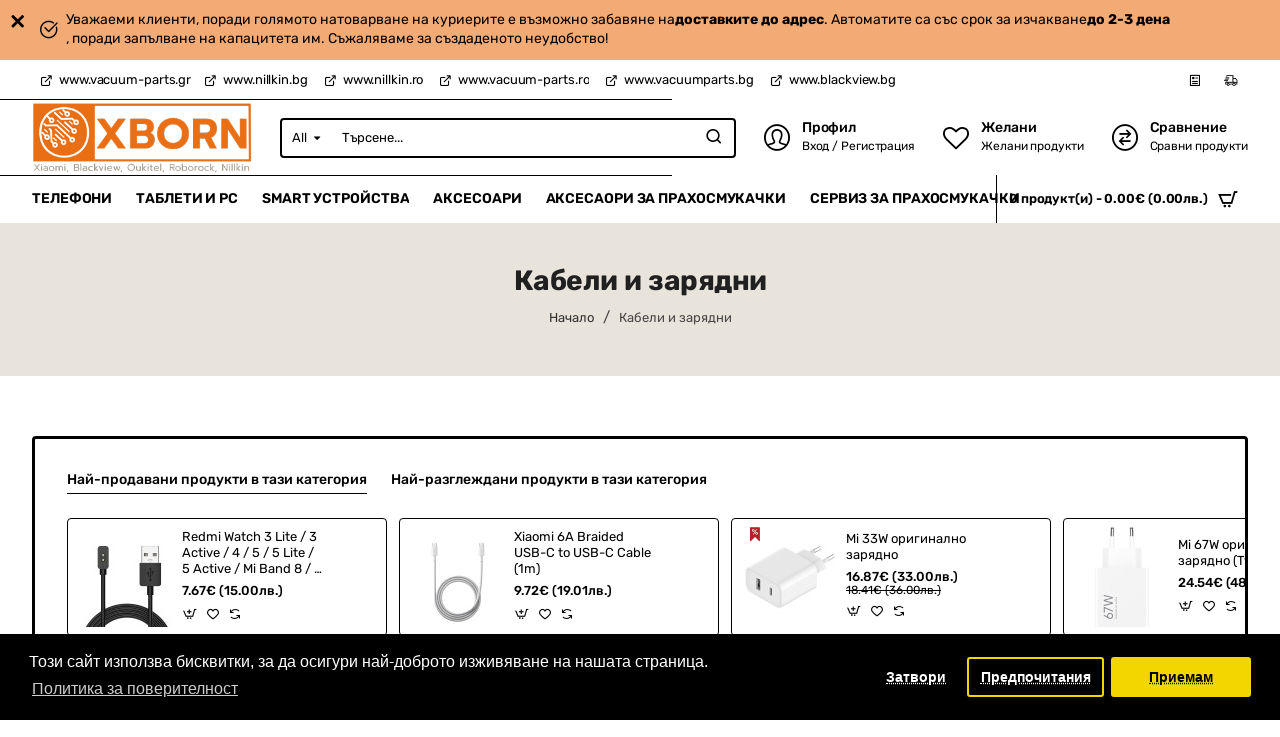

--- FILE ---
content_type: text/html; charset=utf-8
request_url: https://www.xborn.bg/index.php?route=extension/module/isenselabs_gdpr/cookie_consent_bar
body_size: 2161
content:
 
	<!--Cookie Consent Bar by iSenseLabs GDPR Extension-->
	<script>
		window.dataLayer = window.dataLayer || [];
		function gtag(){dataLayer.push(arguments);}

		var analytics_cookies_disable = '_ga,_gid,_gat,__atuvc,__atuvs,__utma,__cfduid';
		var marketing_cookies_disable = '_gads,IDE,test_cookie,fr,tr,collect,GPS,PREF,BizoID';
		var disabled_cookie_sets = 'analytics,marketing';
		var url_variations = JSON.parse('[".www.xborn.bg","www.xborn.bg",".xborn.bg","xborn.bg"]');
		var disable_marketing = false;
		var disable_analytics = false;
		
		var set_gdpr_handlers = function(){
			 
			$('body').delegate('a.cc-btn.cc-allow', 'click', function(e) {
				$.get('https://www.xborn.bg/index.php?route=extension/module/isenselabs_gdpr/accept_pp_from_ccb');
				var CookiesDisabled = '';
				CookiesDisabled = Cookies.get('cookieconsent_preferences_disabled');
				if (CookiesDisabled) {
					if (CookiesDisabled.indexOf('analytics') >= 0) disable_analytics = true;
					if (disabled_cookie_sets.indexOf('marketing') >= 0) disable_marketing = true;

					gtag('consent', 'update',{
						'ad_storage': disable_marketing ? 'denied' : 'granted',
						'ad_personalization': disable_marketing ? 'denied' : 'granted',
						'ad_user_data': disable_marketing ? 'denied' : 'granted',
						'analytics_storage': disable_analytics ? 'denied' : 'granted',
						'functionality_storage': 'granted',
						'personalization_storage': 'granted',
						'security_storage': 'granted'
					});

					if (typeof fbq !== 'undefined') {
						if (disable_marketing) {
							fbq('consent', 'revoke');
						} else {
							fbq('consent', 'grant');
						}
					}
				}
			});
						$('body').delegate('a.cc-btn.cc-dismiss', 'click', function(e) {
				 
					var cookie_text = 'analytics,marketing';
					Cookies.set('cookieconsent_preferences_disabled', cookie_text, { expires: 365 });
					gtag('consent', 'update',{
						'ad_storage': 'denied',
						'ad_personalization': 'denied',
						'ad_user_data': 'denied',
						'analytics_storage': 'denied',
						'functionality_storage': 'granted',
						'personalization_storage': 'granted',
						'security_storage': 'granted'
					});
					if (typeof fbq !== 'undefined') { fbq('consent', 'revoke'); }
				 
			});
			
			$('body').delegate('a.cc-btn-close-settings', 'click', function(e) {
				$('.cc-settings-view').fadeOut(100);
			});
			$('body').delegate('a.cc-btn-save-settings', 'click', function(e) {
				var cookie_text = '';
				if ($('input[name="cookie_isl_analytics"]:checked').length == 0) {
					cookie_text += 'analytics,';
				}
				if ($('input[name="cookie_isl_marketing"]:checked').length == 0) {
					cookie_text += 'marketing,';
				}
				Cookies.set('cookieconsent_preferences_disabled', cookie_text, { expires: 365 });
				$('.cc-settings-view').fadeToggle(100);
			});
		};
		
		function maintainCookies() {
			if (disabled_cookie_sets.indexOf('marketing') >= 0) disable_marketing = true;
			if (disabled_cookie_sets.indexOf('analytics') >= 0) disable_analytics = true;
			$.each(Cookies.get(), function(i, item) {
				if (disable_analytics && (analytics_cookies_disable.indexOf(i) >= 0)) {
					$.each(url_variations, function(ai, asite) {
						clearCookie(i,asite,'/');
					});
				}
				if (disable_marketing && (marketing_cookies_disable.indexOf(i) >= 0)) {
					$.each(url_variations, function(mi, msite) {
						clearCookie(i,msite,'/');
					});
				}
			});
			return true;
		}
		
		var cc_popup;
		$(document).ready(function(){
			cookieconsent.initialise({
			   
			   
			  "palette": {
				"popup": {
				  "background": "#000000",
				  "text": "#ffffff"
				},
				"button": {
				  "background": "#f1d600",
				  "text": "#000000"
				}
			  },
			  "type": "opt-in",
              "revokeBtn": "<div class='cc-revoke {{classes}}'>Cookie Bar</div>",
			   
		      "alwaysShow": true,
			   
			   
			  "content": {
				"message": "Този сайт използва бисквитки, за да осигури най-доброто изживяване на нашата страница.",
				"allow": "Приемам",
				"dismiss": "Затвори",
				"settings": "Предпочитания",
				 
				"link": "Политика за поверителност",
				"href": "https://www.xborn.bg/politika-za-poveritelnost"
				 
			  }
			}, function (popup) {
				cc_popup = popup;
			}, function (err) {
				console.log(err);
			});
			
			var html_cookie_settings = '<div id="cookieconsent:settings" class="cc-settings-view"><div class="cc-settings-dialog"><span class="cookie_settings_header">Изберете "бисквитките", които се съгласявате да използвате</span><br /><br /><label><input type="checkbox" checked="checked" disabled="disabled" value="functional" /> Задължителни "бисквитки"</label><br />Тези "бисквитки" се задължителни, за да може уебсайта да функционира и не могат да бъдат изключени. Такива "бисквитки" включват настройката на език, валута, логин сесия, предпочитания свързани с поверителността. Може да зададете на Вашия браузър да блокира такива "биксвитки", но сайтът ни може да не функционира добре.<br /><br /><label><input type="checkbox"  name="cookie_isl_analytics" value="analytics" /> Статистика</label><br />Тези "бисквитки" ни позволяват да измерим броя посетители на сайта и източниците, от които те го досъпват. С помощта на тази информация ние разбираме кои продукти и действия са по-популярни от други.<br /><br /><label><input type="checkbox"  name="cookie_isl_marketing" value="marketing" /> Маркетинг</label><br />Тези "бисквитки" обикновено са задани от наши маркетингови и рекламни партньори. Те ги използват, за да изградят профил на Вашите интереси и по-късно да Ви показват персонализирани реклами. Ако откажете тези "бисквитки", няма да получавате персонализирани реклами.<br /><br /><div class="cc-compliance cc-highlight"><a class="cc-btn cc-btn-close-settings">Затвори</a>&nbsp;&nbsp;<a class="cc-btn cc-btn-save-settings">Запази промените</a></div></div></div>';
			$('body').append(html_cookie_settings);
			set_gdpr_handlers();
			maintainCookies();
		});

	</script>
	
	<style>.cc-btn {}
.cc-dismiss {}
.cc-settings {}
.cc-allow {}
.cc-message {}
.cc-link {}
.cc-window {}
.cc-close {}
.cc-revoke {}
.cc-settings-view {}
.cc-settings-dialog {}
.cc-btn-close-settings {}
.cc-btn-save-settings {}div.cc-window {opacity:1}</style>